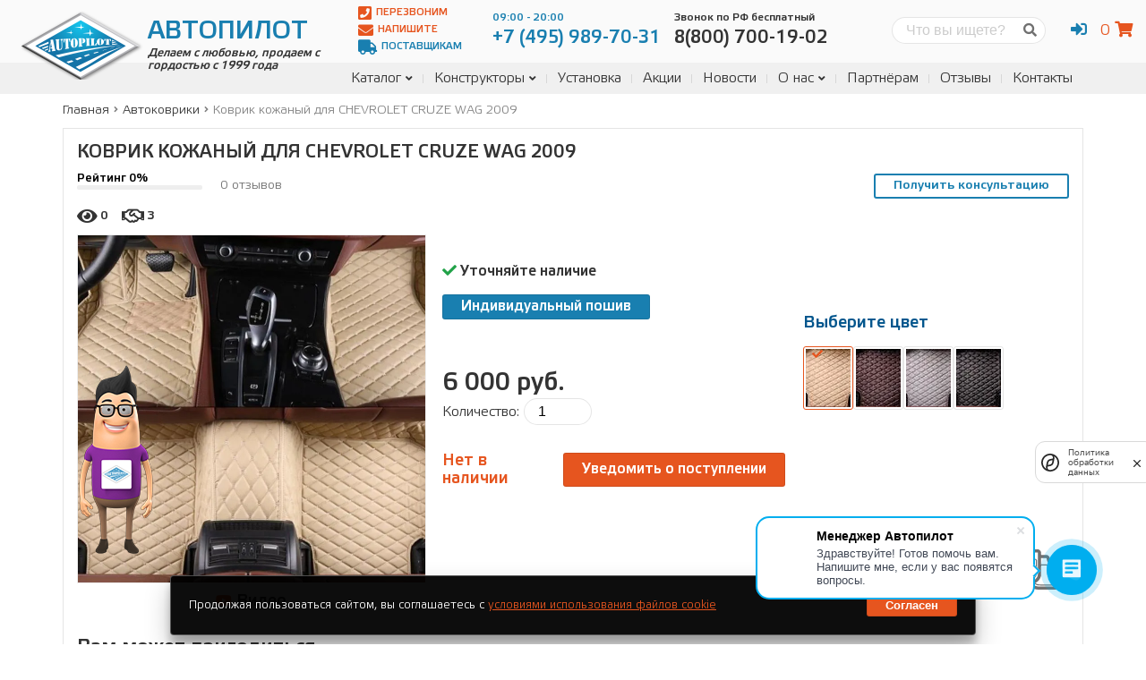

--- FILE ---
content_type: text/html; charset=utf-8
request_url: https://avtopilot1.ru/product/kovrik-kozhanyj-dlya-chevrolet-cruze-wag-2009/
body_size: 18592
content:
<!DOCTYPE html>


<html lang="ru">
    <head>
        <meta charset="utf-8">
        <title>
            
Купить оригинальные кожаные коврики в салон автомобиля в интернет-магазине авточехлов Автопилот выгодно
            
                | Автопилот
            
        </title>
        <meta name="description"
              content="Магазин чехлов для авто Автопилот предлагает вам купить оригинальные кожаные коврики в автомобиль в официальном магазине фабрики с гарантией от производителя и доставкой по России">
        <meta name="keywords" content="оригинальные кожаные коврики в автомобиль купить">
        <meta http-equiv="X-UA-Compatible" content="IE=edge">
        <meta name="viewport"
              content="width=device-width, initial-scale=1, maximum-scale=1">
        <link rel="canonical" href="https://avtopilot1.ru/product/kovrik-kozhanyj-dlya-chevrolet-cruze-wag-2009/">
        <link type="text/css" href="/static/main.f5d733688dc4b3a299c0.css" rel="stylesheet" />
        
	<link type="text/css" href="/static/product_detail.f5d733688dc4b3a299c0.css" rel="stylesheet" />
<script type="text/javascript" src="/static/product_detail.f5d733688dc4b3a299c0.js" ></script>

        <!-- Template Basic Images Start -->
        <meta property="og:image" content="">
        <link rel="icon" href="/static/img/favicon.ico">
        <link rel="apple-touch-icon"
              sizes="180x180"
              href="/static/img/apple-touch-icon-180x180.png">
        <!-- Template Basic Images End -->
        <!-- Custom Browsers Color Start -->
        <meta name="theme-color" content="#187fb0">
        <!-- Custom Browsers Color End -->
        <meta name="yandex-verification" content="78b78cf31df92f60" />
        <meta name="google-site-verification"
              content="vc-W5wWJPxjbkRflEdWl7byI2FOu-kzq9c1LfVfKKfA"/>
        <!-- Yandex.Metrika counter -->
        <script type="text/javascript">
		var fired = false;
		window.addEventListener('scroll', function() {
			if (fired === false) {
				fired = true;
				(function (m, e, t, r, i, k, a) {
					m[i] = m[i] || function () {
						(m[i].a = m[i].a || []).push(arguments)
					}
					m[i].l = 1 * new Date()
					k = e.createElement(t), a = e.getElementsByTagName(t)[0], k.async = 1, k.src = r, a.parentNode.insertBefore(k, a)
				})(window, document, "script", "https://mc.yandex.ru/metrika/tag.js", "ym")
				ym(52809655, "init", {
						clickmap: true,
						trackLinks: true,
						accurateTrackBounce: true,
						webvisor: true,
						trackHash: true,
						ecommerce: "dataLayer"
				})
			}
		})
	
        </script>
        <!-- /Yandex.Metrika counter -->
        <script src="https://smartcaptcha.yandexcloud.net/captcha.js?render=onload&onload=onloadFunction" defer></script>
        
<script type="application/ld+json">
{
  "@context": "https://schema.org",
  "@type": "Product",
  "name": "Коврик кожаный для CHEVROLET CRUZE WAG 2009",
   
    "image": "/media/kovrik-kozhanyy-dlya-avto-korichnevyy-800_hrfIgcX.webp",
  
  "description": "Магазин чехлов для авто Автопилот предлагает вам купить оригинальные кожаные коврики в автомобиль в официальном магазине фабрики с гарантией от производителя и доставкой по России",
  "offers": {
    "@type": "Offer",
    "url": "https://avtopilot1.ru/product/kovrik-kozhanyj-dlya-chevrolet-cruze-wag-2009/",
    "priceCurrency": "RUB",
    "price": "6000",
    
      "itemCondition": "https://schema.org/NewCondition",
      "availability": "https://schema.org/OutOfStock"
    
  }
}
</script>

    </head>
    <body class="accessory-detail">
        <noscript>
            <div>
                <img src="https://mc.yandex.ru/watch/52809655"
                     style="position:absolute;
                            left:-9999px;"
                     alt=""/>
            </div>
        </noscript>
        <div class="main-page">
            <header class="main-header">

    <div class="top-line">
        <div class="container">

            <a href="/" class="brand">
    <img src="/static/img/avtopilot.png" alt="Avtopilot" class="logo">
    <h2 class="title">Автопилот</h2>
    <p class="bottom">Делаем с любовью, продаем с гордостью с 1999 года</p>
</a>


            <div class="header-content">

                <div class="btns">
                    <a href="#" data-form="#call-back" onclick="ym(52809655,'reachGoal','lead-header-call-back');return true"><i class="fas fa-phone-square"></i> Перезвоним</a>
                    <a href="#" data-form="#text-us" onclick="ym(52809655,'reachGoal','lead-header-write');return true"><i class="fas fa-envelope"></i> Напишите</a>
                    <a href="/page/info/postavshikam/"><i class="fas fa-truck"></i> Поставщикам</a>
                </div>

                <div class="phones">
                    <div class="phone">
                        <a href="tel:+7 (495) 989-70-31"><span>09:00 - 20:00</span><p>+7 (495) 989-70-31</p></a>
                    </div>
                    <div class="phone free">
                        <a href="tel:8(800) 700-19-02"><span>Звонок по РФ бесплатный</span><p>8(800) 700-19-02</p></a>
                    </div>
                </div>

                <div class="search-form">
                    <form action="/search/" method="post"><input type="hidden" name="csrfmiddlewaretoken" value="giYOhvEPZZPuLndPQx0mIGITGkxnH62vGTVQTHJr5ncz8veb1tSqlAnzoGKnvxqp">
                        <label for="search" class="screen-reader-text">Поиск</label>
                        <input type="search" id="search" name="q" placeholder="Что вы ищете?" required>
                        <button><i class="fas fa-search"></i></button>
                    </form>
                </div>

                <div class="user-panel">
                    <ul class="account-links">
                        
                            <li><a href="#" onclick="return false" class="account-link"><i class="fas fa-sign-in-alt"></i></a>
                                <ul>
                                    <li><a href="/account/login/"><i class="fas fa-user"></i> Вход</a></li>
                                    <li><a href="/account/registration/"><i class="fas fa-sign-in-alt"></i> Регистрация</a></li>
                                </ul>
                            </li>
                        
                    </ul>
                    <div id="mini-cart"></div>
                </div>

            </div>

        </div>
    </div>

    <nav class="main-navigation">
        <div class="container">
            <div class="sidebar-toggle-btn hidden"><i
                class="fas fa-align-right"
                data-toggle-selector=".sidebar"
                data-alt-class="fa-times"
            ></i></div>
            <div class="menu-toggle-btn"><i
                class="fas fa-bars"
                data-alt-class="fa-times"
            ></i></div>
            <div class="search-toggle-btn"><i
                class="fas fa-search"
                data-toggle-selector=".search-form"
                data-alt-class="fa-times"
            ></i></div>
            
							<div id="main-menu">
                
                    
<ul>
    
        <li class="">
            <a href="/cases/">Каталог</a>
            
                <ul>
                    
        <li class="">
            <a href="/cases/">Авточехлы</a>
            
        </li>
    
        <li class="">
            <a href="/mates/">Коврики</a>
            
        </li>
    
        <li class="">
            <a href="/capes/">Накидки</a>
            
        </li>
    
        <li class="">
            <a href="/accessories/">Аксессуары</a>
            
        </li>
    
                </ul>
            
        </li>
    
        <li class="">
            <a href="/builder/case/">Конструкторы</a>
            
                <ul>
                    
        <li class="">
            <a href="/builder/case/">Конструктор чехлов</a>
            
        </li>
    
        <li class="">
            <a href="/builder/mate/">Конструктор EVA Ковриков</a>
            
        </li>
    
        <li class="">
            <a href="/builder/new-mate/">Конструктор кожаных ковриков</a>
            
        </li>
    
                </ul>
            
        </li>
    
        <li class="">
            <a href="/page/info/ustanovka-chehlov-avtopilot/">Установка</a>
            
        </li>
    
        <li class="">
            <a href="/page/info/offers/">Акции</a>
            
        </li>
    
        <li class="">
            <a href="/blog/cat/novosti-kompanii/">Новости</a>
            
        </li>
    
        <li class="">
            <a href="/page/about/company/">О нас</a>
            
                <ul>
                    
        <li class="">
            <a href="/page/info/obrashenie-direktora/">Обращение директора</a>
            
        </li>
    
        <li class="">
            <a href="/blog/cat/nashi-raboty/">Наши работы</a>
            
        </li>
    
        <li class="">
            <a href="/page/team/">Наша команда</a>
            
        </li>
    
        <li class="">
            <a href="/blog/">Блог</a>
            
        </li>
    
        <li class="">
            <a href="/vacations/">Вакансии</a>
            
        </li>
    
                </ul>
            
        </li>
    
        <li class="">
            <a href="/page/info/partner/">Партнёрам</a>
            
        </li>
    
        <li class="">
            <a href="/page/reviews/">Отзывы</a>
            
        </li>
    
        <li class="">
            <a href="/page/contacts/">Контакты</a>
            
        </li>
    
</ul>
                
							</div>
            
        </div>
    </nav>

</header>

            <div class="page-content">
                

    <div class="container">

        

<nav aria-label="breadcrumbs">
    <ol class="breadcrumbs" itemscope itemtype="http://schema.org/BreadcrumbList">
        
            
                <li class="breadcrumbs-item" itemprop="itemListElement" itemscope itemtype="http://schema.org/ListItem">
                    <a itemprop="item" href="/">
                        <span itemprop="name">Главная</span>
                    </a>
                    <meta itemprop="position" content="1" />
                </li>
                <li class="divider"><i class="fas fa-angle-right"></i></li>
            
        
            
                <li class="breadcrumbs-item" itemprop="itemListElement" itemscope itemtype="http://schema.org/ListItem">
                    <a itemprop="item" href="/mates/">
                        <span itemprop="name">Автоковрики</span>
                    </a>
                    <meta itemprop="position" content="2" />
                </li>
                <li class="divider"><i class="fas fa-angle-right"></i></li>
            
        
            
                <li class="breadcrumbs-item active" itemprop="itemListElement" itemscope itemtype="http://schema.org/ListItem">
                    <a itemprop="item" href="/product/kovrik-kozhanyj-dlya-chevrolet-cruze-wag-2009/">
                        <span itemprop="name">Коврик кожаный для CHEVROLET CRUZE WAG 2009</span>
                    </a>
                    <meta itemprop="position" content="3" />
                </li>
            
        
    </ol>
</nav>



        <main class="main-content product-detail">
            <section class="content">
                <div class="sticky">

                <h1 class="product-title">Коврик кожаный для CHEVROLET CRUZE WAG 2009</h1>

                <div class="top-info">

                    <div class="rating">
                        <span>Рейтинг 0%</span>
                        <div class="back">
                            <div class="fill" style="width: 0%; background-color: hsl(0, 90%, 40%)"></div>
                        </div>
                    </div>

                     <div class="count-reviews">0 отзывов</div>

                    <a href="#" class="btn btn-blue btn-outline" style="margin-left: auto">Получить консультацию</a>

                    <div class="counts">
                        <div class="count-views">
                            <i class="fas fa-eye"></i>
                            <span>0</span>
                        </div>
                        <div class="count-bought">
                            <i class="far fa-handshake"></i>
                            <span>3</span>
                        </div>
                    </div>

                </div>

                <form action="/order/add_to_cart/" data-weight="None" data-action_to_remove="/order/remove_from_cart/" class="product-form" method="post"><input type="hidden" name="csrfmiddlewaretoken" value="giYOhvEPZZPuLndPQx0mIGITGkxnH62vGTVQTHJr5ncz8veb1tSqlAnzoGKnvxqp">
                    <input type="hidden" name="product_id" value="774">
                    <input type="hidden" name="url" value="/product/kovrik-kozhanyj-dlya-chevrolet-cruze-wag-2009/">
                    <input type="hidden" name="title" value="Коврик кожаный для CHEVROLET CRUZE WAG 2009">
                    <input type="hidden" name="price-per-item" value="6000">

                    <div class="block block-action">
                        <div class="info">
                            <div class="stock"><i class="fas fa-check"></i> Уточняйте наличие</div>
                            
                                <p><a href="/builder/new-mate/" class="btn btn-blue" style="color:white">Индивидуальный пошив</a></p>
                            
                            
                        </div>
                        <div class="quantity">
                            <div class="total"><span>0 руб.</span></div>
                            <div class="count">
                                <label for="product-count">Количество:</label>
                                <input type="number" name="product-count" id="product-count" min="1" max="10" value="1">
                            </div>
                        </div>
												<div class="buttons">
													
														<span class="no-in-stock">Нет в наличии</span>
														<a href="#" class="btn btn-orange stock-notify" data-form="#stock-notify">Уведомить о поступлении</a>
													
												</div>
                    </div>

                    <div class="block block-media">
                        <div class="preview">
                            <a href="/static/img/386x386.png" data-fancybox="gallery" data-caption="Коврик кожаный для CHEVROLET CRUZE WAG 2009">
                                <img src="/static/img/386x386.png" alt="Коврик кожаный для CHEVROLET CRUZE WAG 2009" title="Коврик кожаный для CHEVROLET CRUZE WAG 2009">
                            </a>
                        </div>
                        <div class="links-popup">
                            
                                
                            
                            
                                <a href="https://www.youtube.com/embed/eElJbe6evVc" data-fancybox class="link"><i class="fab fa-youtube"></i> Видео</a>
                            
                        </div>

                    </div>

                    <div class="block-center">
                        <div class="block block-color">
                        
                            <h3 class="block-title">Выберите цвет</h3>
                            <div class="tab-content">
                                <div class="colors">
                                    
                                        
                                            <input type="radio" id="color-id-2675"
                                                   class="product-color"
                                                   data-filter="material-id-"
                                                   name="props[color]"
                                                   value="Бежевый"
                                                   data-image="/media/kovrik-kozhanyy-dlya-avto-bezhevyy_HTN6n2A.jpg.768x768_q75_crop_upscale.webp">
                                            <label for="color-id-2675" data-filter="material-id-">
                                                <img src="/media/kovrik-kozhanyy-dlya-avto-bezhevyy-50-65_o30Ns4r.jpg.50x65_q75_crop_upscale.webp" alt="Бежевый" title="Бежевый">
                                            </label>
                                        
                                    
                                        
                                            <input type="radio" id="color-id-2676"
                                                   class="product-color"
                                                   data-filter="material-id-"
                                                   name="props[color]"
                                                   value="Коричневый"
                                                   data-image="/media/kovrik-kozhanyy-dlya-avto-korichnevyy_ONIfRA3.jpg.768x768_q75_crop_upscale.webp">
                                            <label for="color-id-2676" data-filter="material-id-">
                                                <img src="/media/kovrik-kozhanyy-dlya-avto-korichnevyy-50-65_kxKjPZS.jpg.50x65_q75_crop_upscale.webp" alt="Коричневый" title="Коричневый">
                                            </label>
                                        
                                    
                                        
                                            <input type="radio" id="color-id-2677"
                                                   class="product-color"
                                                   data-filter="material-id-"
                                                   name="props[color]"
                                                   value="Серый"
                                                   data-image="/media/kovrik-kozhanyy-dlya-avto-seryy_cEtFP0K.jpg.768x768_q75_crop_upscale.webp">
                                            <label for="color-id-2677" data-filter="material-id-">
                                                <img src="/media/kovrik-kozhanyy-dlya-avto-seryy-50-65_oREpc53.jpg.50x65_q75_crop_upscale.webp" alt="Серый" title="Серый">
                                            </label>
                                        
                                    
                                        
                                            <input type="radio" id="color-id-2678"
                                                   class="product-color"
                                                   data-filter="material-id-"
                                                   name="props[color]"
                                                   value="Черный"
                                                   data-image="/media/kovrik-kozhanyy-dlya-avto-chernyy_1iDCp0j.jpg.768x768_q75_crop_upscale.webp">
                                            <label for="color-id-2678" data-filter="material-id-">
                                                <img src="/media/kovrik-kozhanyy-dlya-avto-chernyy-50-65_NTzOcZv.jpg.50x65_q75_crop_upscale.webp" alt="Черный" title="Черный">
                                            </label>
                                        
                                    
                                </div>
                            </div>
                        
                    </div>

                    
                        <div class="block block-size screen-reader-text">
                    
                            <h3 class="block-title">Выберите размер</h3>
                            <div class="colors">
                                
                                    <label for="accessory-size" class="screen-reader-text">Размер</label>
                                    <select name="size" id="accessory-size" class="accessory-size">
                                        
                                            <option
                                                value="Стандартный"
                                                data-stock="False"
                                                data-price="6000">Стандартный</option>
                                        
                                    </select>
                                
                            </div>
                        </div>
                    </div>

                    <div class="more">
                            <div class="title">Также для этой модели:</div>
                            <a href="/accessories/" data-title="Аксессуары">
                                <svg xmlns="http://www.w3.org/2000/svg" viewBox="0 0 87.198 87.199"><path d="M43.6,0A43.6,43.6,0,1,0,87.2,43.6,43.6,43.6,0,0,0,43.6,0Zm0,79.683A36.083,36.083,0,1,1,79.683,43.6,36.083,36.083,0,0,1,43.6,79.683Z"/><g transform="translate(32.581 54.602)"><path d="M62.552,104.76l.026.292-.068-.281Z" transform="translate(-62.51 -104.76)"/><path d="M75.464,123.708a34.4,34.4,0,0,0,8.907-1.178L80.1,139.548H71.237L67,122.619A33.274,33.274,0,0,0,75.464,123.708Z" transform="translate(-64.66 -113.268)"/><path d="M104.727,104.77l-.057.214.021-.224Z" transform="translate(-82.696 -104.76)"/><path d="M68.921,146.05s.261,3.5-3.033,2.517.756,2.606,2.382,2.689,4.138.787,4.17,0a25.331,25.331,0,0,0-1.131-4.133Z" transform="translate(-63.526 -124.529)"/><path d="M91.187,146.05s-.255,3.5,3.033,2.517-.756,2.606-2.382,2.689-4.133.787-4.17,0a24.811,24.811,0,0,1,1.131-4.133Z" transform="translate(-74.556 -124.529)"/></g><g transform="translate(4.999 34.27)"><path d="M27,71.207a9.043,9.043,0,0,1-.208-4.295l-9.642,1.965a.408.408,0,0,0-.073,0c-3.575.724-3.768-3.127-3.768-3.127H11.993a26.3,26.3,0,0,0-2.085,3.57,1.813,1.813,0,0,0,.975,2.127L10.7,75.272c-.407,0-.678.094-.761.344a13.254,13.254,0,0,0-.25,4.634c.208,1.042.641,3.331.855,3.331s2.533-.229,2.533-.229.261-2.5,3.648-2.5h0a5.311,5.311,0,0,1,1.616.224l12.874,4.1Zm-7.036,3.8-3-.365v-.881l3-.365Zm1.611,3H20.7l-.365-3h1.611ZM20.333,73.4l.365-3h.881l.365,3ZM25.3,74.642l-3,.365V73.4l3,.365Z" transform="translate(-9.591 -65.75)"/><path d="M137.456,75.706c-.068-.25-.349-.344-.751-.344l-.182-3.826a1.845,1.845,0,0,0,.98-2.127,27.258,27.258,0,0,0-2.085-3.57H134.1s-.193,3.831-3.763,3.127h-.078l-9.658-2a8.782,8.782,0,0,1-.2,4.295L116.18,85.281l12.884-4.1a5.285,5.285,0,0,1,1.616-.224h0c3.383,0,3.648,2.5,3.648,2.5s2.325.229,2.544.229.636-2.309.85-3.331A13.031,13.031,0,0,0,137.456,75.706Zm-12.509,3.341H122.7v-2.3h2.252Zm0-4.785H122.7V71.943h2.252Zm3.977,4.806h-2.252V76.744h2.252Zm0-4.806h-2.252V71.943h2.252Z" transform="translate(-60.625 -65.793)"/></g><g transform="translate(23.877 27.319)"><path d="M82.006,75.626H69.663a2.7,2.7,0,0,0-2.147.881.839.839,0,0,0-.151.782l2.319,7.1a2.391,2.391,0,0,0,2.3,1.162h7.683a2.413,2.413,0,0,0,2.293-1.162l2.319-7.1a.823.823,0,0,0-.146-.782,2.705,2.705,0,0,0-2.127-.881Z" transform="translate(-56.112 -63.526)"/><path d="M83.311,57.479h0c-17.778-11.128-35.01-.521-35.562,0h0a6.864,6.864,0,0,0-1.631,6.812l5.525,18.352a6.182,6.182,0,0,0,2.882,3.68h0a5.384,5.384,0,0,0,1.345.521,31.643,31.643,0,0,0,18.837.083,5.171,5.171,0,0,0,1.835-.6h0a6.171,6.171,0,0,0,2.888-3.68l5.514-18.357A6.854,6.854,0,0,0,83.311,57.479ZM75.654,66.72l-2.319,7.1a4.021,4.021,0,0,1-3.972,2.356H61.681a4.018,4.018,0,0,1-3.951-2.366L55.411,66.72a2.559,2.559,0,0,1,.391-2.345,4.409,4.409,0,0,1,3.56-1.6H71.7a4.4,4.4,0,0,1,3.555,1.6,2.559,2.559,0,0,1,.4,2.345Z" transform="translate(-45.81 -52.415)"/></g></svg>
                            </a>
                            <a href="/capes/" data-title="Накидки">
                                <svg xmlns="http://www.w3.org/2000/svg" viewBox="0 0 59.836 87.977"><path d="M23.461,87.463c-2.124-.68-2.875-1.174-6.138-4.041A41.85,41.85,0,0,0,8.37,77.068C5.057,75.46,4,74.106,4,71.481a5.163,5.163,0,0,1,2.88-4.308c1.355-.794,1.411-.8,3.727-.446,2.114.324,3.146.269,10.225-.54C34.763,64.6,37.678,64.278,38.136,64.3c.247.013,2.2.37,4.342.794s5.686.971,7.877,1.216c5.609.628,7.37,1.492,8.944,4.39.428.788.542,1.666.537,4.144-.006,2.761-.1,3.345-.788,4.791a8.56,8.56,0,0,1-3.479,4.009c-1.018.526-2.135.711-11.145,1.841-3.376.423-8.139,1.167-10.584,1.652-5.061,1-7.967,1.095-10.38.323ZM9.648,64.2a12.639,12.639,0,0,1-7.4-7.115C.748,53.077,0,45.465,0,34.119c0-9.238.375-13.743,1.254-14.973,1.5-2.1,4.343-2.407,21.16-2.313,15.949.089,15.21-.242,17.537,7.853,3.867,13.453,5.857,28.151,4.384,32.385-1.13,3.248-3.587,4.829-8.119,5.223-1.661.145-6.727.729-11.256,1.3-8.867,1.116-13.107,1.283-15.312.6ZM6.012,14.13a7.005,7.005,0,0,1-.987-1.946c-.636-1.867-.218-4.865,1.02-7.318C7.595,1.8,9.231.894,14.328.3a23.052,23.052,0,0,1,8.178.12c5.062,1.065,8.433,4.74,8.439,9.2,0,2.121-.236,2.991-1.107,4.029-.526.627-.782.645-11.923.849-10.985.2-11.4.188-11.9-.366Z"/></svg>
                            </a>
                            <a href="/mates/" data-title="Коврики">
                                <svg xmlns="http://www.w3.org/2000/svg" viewBox="0 0 110.519 87.508"><path d="M59.321,87.154a22.434,22.434,0,0,1-8.379-3.328,26.289,26.289,0,0,1-6.672-6.8l-1-1.691-17.841-.066L7.584,75.2,6,74.452A10.739,10.739,0,0,1,.974,69.523,7.338,7.338,0,0,1,.02,65.875C-.158,62.45.908,30.606,1.257,28.9c.854-4.181,2.385-5.832,8.769-9.451,5.537-3.139,7.56-4.45,9.245-5.99a7.911,7.911,0,0,0,2.721-5.126,10.33,10.33,0,0,1,1.252-4.64A9.73,9.73,0,0,1,26.872.511C27.966,0,27.967,0,45.771,0h17.8L64.9.652a8.59,8.59,0,0,1,3.919,3.917c.535,1.139.615,1.648.689,4.379l.084,3.091,6.478.072c6.038.067,6.552.106,7.561.573a9.784,9.784,0,0,1,3.639,3.188,10.33,10.33,0,0,1,1.252,4.64,7.911,7.911,0,0,0,2.721,5.126c1.685,1.54,3.708,2.851,9.245,5.99,6.38,3.618,7.911,5.258,8.753,9.376.362,1.77,1.442,33.817,1.252,37.145a10.224,10.224,0,0,1-7.528,9.026c-1.713.456-41.123.438-43.647-.02Zm42.827-7.1c1.657-1.031,1.623-.516,1.133-16.94-.629-21.1-.593-20.408-1.116-21.578a4.793,4.793,0,0,0-.9-1.384c-.244-.205-2.447-1.511-4.9-2.9-5.629-3.2-8.219-4.965-10.309-7.033A13.923,13.923,0,0,1,81.6,21.252c-.242-2.47-.03-2.393-6.6-2.393H69.549V32.681H76.1c8.345,0,8.9.11,12.236,2.427.814.566,3.325,2.057,5.58,3.313,4.583,2.555,5.178,3.016,6.022,4.67.824,1.616.949,3.362,1.36,19.091l.352,13.453-.5,1.036c-1,2.06.354,1.925-19.365,1.926-19.231,0-19.43-.012-22.656-1.479a20.165,20.165,0,0,1-3.138-1.875l-1.5-1.129-1.661.446-1.661.446,1.284,1.233a15.726,15.726,0,0,0,8.972,4.213c.925.109,10.274.185,20.776.168l19.093-.031Zm-3.076-4.28c.186-.347.154-4.2-.115-14.115-.428-15.756-.457-16.2-1.137-17.546-.575-1.139-.855-1.334-6.367-4.443-2.062-1.163-4.284-2.516-4.938-3.007-2.086-1.567-2.554-1.643-10.165-1.643H69.582L69.5,46.093,69.41,57.163l-.635,2.059A22.238,22.238,0,0,1,58,72.522l-1.121.613.887.612a18.008,18.008,0,0,0,4.869,2.183c.865.211,5.75.291,18.675.306,17.387.02,17.505.017,17.759-.458ZM51.151,67.964a15.663,15.663,0,0,0,9.951-8c1.479-3,1.42-1.817,1.42-28.511V7.134l-.6-.228c-.369-.14-6.642-.228-16.23-.228-13.341,0-15.7.05-16.118.343-.387.271-.525.7-.656,2.05a13.924,13.924,0,0,1-4.462,8.969c-2.09,2.068-4.68,3.835-10.309,7.033-2.448,1.391-4.651,2.7-4.9,2.9a4.931,4.931,0,0,0-.91,1.415c-.434.971-.5,2.234-1,18.513-.292,9.609-.48,17.742-.417,18.073a3.461,3.461,0,0,0,.622,1.233c1.075,1.34.592,1.313,22.294,1.24,18.3-.062,20.027-.1,21.31-.484Zm-40.6-2.023a3.537,3.537,0,0,1-1.23-1.5c-.444-1-.446-1.286-.1-14.46.411-15.752.533-17.452,1.369-19.1.8-1.581,1.321-1.98,6.057-4.651,2.23-1.257,4.72-2.747,5.535-3.309a11.079,11.079,0,0,1,4.446-2.159c.844-.179,6.005-.263,16.118-.263,16.3,0,15.575-.061,16.81,1.408a5.128,5.128,0,0,1,.858,1.651c.169.627.227,5.754.179,15.744-.07,14.575-.08,14.839-.589,16.338a16.077,16.077,0,0,1-9.023,9.53c-2.991,1.215-3.547,1.246-22.276,1.245-17.027,0-17.39-.01-18.151-.475Zm38.819-2.616c4.382-1.6,7.845-5.343,8.684-9.385.174-.84.236-5.874.193-15.675-.061-13.886-.081-14.457-.516-14.937l-.452-.5-15.361.065-15.361.065-1.049.559a15.032,15.032,0,0,0-1.874,1.213c-.454.359-2.931,1.851-5.506,3.314-5.12,2.91-5.548,3.3-5.944,5.412-.37,1.97-1.043,29.574-.736,30.149.257.48.306.481,18.226.416l17.968-.065Z"/></svg>
                            </a>
                        </div>

                </form>

                <div class="additional-products">
                    <strong class="additional-title">Вам может пригодиться</strong>
                    <div class="owl-carousel carousel">
                        
                            
                                
                                    <div class="additional-product">
                                        <form action="/order/add_to_cart/" data-weight="None" data-action_to_remove="/order/remove_from_cart/" class="product-form" method="post"><input type="hidden" name="csrfmiddlewaretoken" value="giYOhvEPZZPuLndPQx0mIGITGkxnH62vGTVQTHJr5ncz8veb1tSqlAnzoGKnvxqp">
                                            <input type="hidden" name="product_id" value="762">
                                            <input type="hidden" name="url" value="/product/kovrik-dlya-chevrolet-cruze-wag-2009-kozha-rezina/">
                                            <input type="hidden" name="product-count" value="1">
                                            <input type="hidden" name="title" value="Коврик для CHEVROLET CRUZE WAG 2009 (кожа + резина)">
                                            
                                                
                                                    
                                                        <input type="checkbox" class="product-color" style="display: none" value="Бежевый" checked>
                                                    
                                                
                                                    
                                                
                                                    
                                                
                                                    
                                                
                                            
                                            
                                                <select name="size" class="accessory-size" style="display: none">
                                                    <option value="Стандартный" data-stock="False" data-price="6500">Стандартный</option>
                                                </select>
                                            
                                            <div class="total" style="display:none"><span data-price="6500"></span></div>
                                            <a class="preview" href="/product/kovrik-dlya-chevrolet-cruze-wag-2009-kozha-rezina/">
                                                <div class="video-responsive block-media">
                                                    <div class="image image-bg" style="background-image:url(/media/kovrik-avtomobilnyy-kozha-rezina-chernyy-800_zSANeqI.jpg.800x450_q75_crop_upscale.webp);"></div>
                                                    <img src="/media/kovrik-avtomobilnyy-kozha-rezina-chernyy-800_zSANeqI.jpg.800x450_q75_crop_upscale.webp" alt="Коврик для CHEVROLET CRUZE WAG 2009 (кожа + резина)" title="Коврик для CHEVROLET CRUZE WAG 2009 (кожа + резина)" class="screen-reader-text">
                                                </div>
                                            </a>
                                            <div class="content">
                                                <h2 class="product-title">
                                                    <a href="/product/kovrik-dlya-chevrolet-cruze-wag-2009-kozha-rezina/">Коврик для CHEVROLET CRUZE WAG 2009 (кожа + резина)</a>
                                                </h2>
                                                <div class="additional-product-price">Цена: 6500руб.</div>
                                                <button type="submit" class="btn btn-accent additional-add-to-cart">В корзину <i class="fas fa-cart-plus"></i></button>
                                            </div>
                                        </form>
                                    </div>
                                
                            
                                
                                    <div class="additional-product">
                                        <form action="/order/add_to_cart/" data-weight="None" data-action_to_remove="/order/remove_from_cart/" class="product-form" method="post"><input type="hidden" name="csrfmiddlewaretoken" value="giYOhvEPZZPuLndPQx0mIGITGkxnH62vGTVQTHJr5ncz8veb1tSqlAnzoGKnvxqp">
                                            <input type="hidden" name="product_id" value="323">
                                            <input type="hidden" name="url" value="/product/kovrik-tekstilnyj-3d-dlya-chevrolet-cruze/">
                                            <input type="hidden" name="product-count" value="1">
                                            <input type="hidden" name="title" value="Коврик текстильный 3D для CHEVROLET CRUZE">
                                            
                                                
                                                    
                                                        <input type="checkbox" class="product-color" style="display: none" value="Чёрный" checked>
                                                    
                                                
                                                    
                                                
                                            
                                            
                                                <select name="size" class="accessory-size" style="display: none">
                                                    <option value="1" data-stock="False" data-price="2800">1</option>
                                                </select>
                                            
                                            <div class="total" style="display:none"><span data-price="2800"></span></div>
                                            <a class="preview" href="/product/kovrik-tekstilnyj-3d-dlya-chevrolet-cruze/">
                                                <div class="video-responsive block-media">
                                                    <div class="image image-bg" style="background-image:url(/media/kovriki-3d-v-salon-avtomobilya-tekstilnye-chernyy-02_Tt17QOJ.jpg.800x450_q75_crop_upscale.webp);"></div>
                                                    <img src="/media/kovriki-3d-v-salon-avtomobilya-tekstilnye-chernyy-02_Tt17QOJ.jpg.800x450_q75_crop_upscale.webp" alt="Коврик текстильный 3D для CHEVROLET CRUZE" title="Коврик текстильный 3D для CHEVROLET CRUZE" class="screen-reader-text">
                                                </div>
                                            </a>
                                            <div class="content">
                                                <h2 class="product-title">
                                                    <a href="/product/kovrik-tekstilnyj-3d-dlya-chevrolet-cruze/">Коврик текстильный 3D для CHEVROLET CRUZE</a>
                                                </h2>
                                                <div class="additional-product-price">Цена: 2800руб.</div>
                                                <button type="submit" class="btn btn-accent additional-add-to-cart">В корзину <i class="fas fa-cart-plus"></i></button>
                                            </div>
                                        </form>
                                    </div>
                                
                            
                                
                                    <div class="additional-product">
                                        <form action="/order/add_to_cart/" data-weight="None" data-action_to_remove="/order/remove_from_cart/" class="product-form" method="post"><input type="hidden" name="csrfmiddlewaretoken" value="giYOhvEPZZPuLndPQx0mIGITGkxnH62vGTVQTHJr5ncz8veb1tSqlAnzoGKnvxqp">
                                            <input type="hidden" name="product_id" value="761">
                                            <input type="hidden" name="url" value="/product/kovrik-dlya-chevrolet-cruze-hb-kozha-rezina/">
                                            <input type="hidden" name="product-count" value="1">
                                            <input type="hidden" name="title" value="Коврик для CHEVROLET CRUZE HB (кожа + резина)">
                                            
                                                
                                                    
                                                        <input type="checkbox" class="product-color" style="display: none" value="Бежевый" checked>
                                                    
                                                
                                                    
                                                
                                                    
                                                
                                                    
                                                
                                            
                                            
                                                <select name="size" class="accessory-size" style="display: none">
                                                    <option value="Стандартный" data-stock="False" data-price="6500">Стандартный</option>
                                                </select>
                                            
                                            <div class="total" style="display:none"><span data-price="6500"></span></div>
                                            <a class="preview" href="/product/kovrik-dlya-chevrolet-cruze-hb-kozha-rezina/">
                                                <div class="video-responsive block-media">
                                                    <div class="image image-bg" style="background-image:url(/media/kovrik-avtomobilnyy-kozha-rezina-bezhevyy-800_vNKT7TG.jpg.800x450_q75_crop_upscale.webp);"></div>
                                                    <img src="/media/kovrik-avtomobilnyy-kozha-rezina-bezhevyy-800_vNKT7TG.jpg.800x450_q75_crop_upscale.webp" alt="Коврик для CHEVROLET CRUZE HB (кожа + резина)" title="Коврик для CHEVROLET CRUZE HB (кожа + резина)" class="screen-reader-text">
                                                </div>
                                            </a>
                                            <div class="content">
                                                <h2 class="product-title">
                                                    <a href="/product/kovrik-dlya-chevrolet-cruze-hb-kozha-rezina/">Коврик для CHEVROLET CRUZE HB (кожа + резина)</a>
                                                </h2>
                                                <div class="additional-product-price">Цена: 6500руб.</div>
                                                <button type="submit" class="btn btn-accent additional-add-to-cart">В корзину <i class="fas fa-cart-plus"></i></button>
                                            </div>
                                        </form>
                                    </div>
                                
                            
                                
                                    <div class="additional-product">
                                        <form action="/order/add_to_cart/" data-weight="None" data-action_to_remove="/order/remove_from_cart/" class="product-form" method="post"><input type="hidden" name="csrfmiddlewaretoken" value="giYOhvEPZZPuLndPQx0mIGITGkxnH62vGTVQTHJr5ncz8veb1tSqlAnzoGKnvxqp">
                                            <input type="hidden" name="product_id" value="726">
                                            <input type="hidden" name="url" value="/product/kovrik-dlya-chevrolet-cruze-hb-kozha-tekstil/">
                                            <input type="hidden" name="product-count" value="1">
                                            <input type="hidden" name="title" value="Коврик для CHEVROLET CRUZE HB (кожа + текстиль)">
                                            
                                                
                                                    
                                                        <input type="checkbox" class="product-color" style="display: none" value="Бежевый" checked>
                                                    
                                                
                                                    
                                                
                                                    
                                                
                                                    
                                                
                                            
                                            
                                                <select name="size" class="accessory-size" style="display: none">
                                                    <option value="Стандартный" data-stock="False" data-price="2500">Стандартный</option>
                                                </select>
                                            
                                            <div class="total" style="display:none"><span data-price="2500"></span></div>
                                            <a class="preview" href="/product/kovrik-dlya-chevrolet-cruze-hb-kozha-tekstil/">
                                                <div class="video-responsive block-media">
                                                    <div class="image image-bg" style="background-image:url(/media/kovrik-avtomobilnyy-kozha-tekstil-seryy-800.jpg.800x450_q75_crop_upscale.webp);"></div>
                                                    <img src="/media/kovrik-avtomobilnyy-kozha-tekstil-seryy-800.jpg.800x450_q75_crop_upscale.webp" alt="Коврик для CHEVROLET CRUZE HB (кожа + текстиль)" title="Коврик для CHEVROLET CRUZE HB (кожа + текстиль)" class="screen-reader-text">
                                                </div>
                                            </a>
                                            <div class="content">
                                                <h2 class="product-title">
                                                    <a href="/product/kovrik-dlya-chevrolet-cruze-hb-kozha-tekstil/">Коврик для CHEVROLET CRUZE HB (кожа + текстиль)</a>
                                                </h2>
                                                <div class="additional-product-price">Цена: 2500руб.</div>
                                                <button type="submit" class="btn btn-accent additional-add-to-cart">В корзину <i class="fas fa-cart-plus"></i></button>
                                            </div>
                                        </form>
                                    </div>
                                
                            
                                
                                    <div class="additional-product">
                                        <form action="/order/add_to_cart/" data-weight="None" data-action_to_remove="/order/remove_from_cart/" class="product-form" method="post"><input type="hidden" name="csrfmiddlewaretoken" value="giYOhvEPZZPuLndPQx0mIGITGkxnH62vGTVQTHJr5ncz8veb1tSqlAnzoGKnvxqp">
                                            <input type="hidden" name="product_id" value="327">
                                            <input type="hidden" name="url" value="/product/kovrik-tekstilnyj-3d-dlya-chevrolet-niva-2010/">
                                            <input type="hidden" name="product-count" value="1">
                                            <input type="hidden" name="title" value="Коврик текстильный 3D для CHEVROLET NIVA 2010+">
                                            
                                                
                                                    
                                                        <input type="checkbox" class="product-color" style="display: none" value="Чёрный" checked>
                                                    
                                                
                                                    
                                                
                                            
                                            
                                                <select name="size" class="accessory-size" style="display: none">
                                                    <option value="1" data-stock="False" data-price="2800">1</option>
                                                </select>
                                            
                                            <div class="total" style="display:none"><span data-price="2800"></span></div>
                                            <a class="preview" href="/product/kovrik-tekstilnyj-3d-dlya-chevrolet-niva-2010/">
                                                <div class="video-responsive block-media">
                                                    <div class="image image-bg" style="background-image:url(/media/kovriki-3d-v-salon-avtomobilya-tekstilnye-chernyy-02_V6MhpkH.jpg.800x450_q75_crop_upscale.webp);"></div>
                                                    <img src="/media/kovriki-3d-v-salon-avtomobilya-tekstilnye-chernyy-02_V6MhpkH.jpg.800x450_q75_crop_upscale.webp" alt="Коврик текстильный 3D для CHEVROLET NIVA 2010+" title="Коврик текстильный 3D для CHEVROLET NIVA 2010+" class="screen-reader-text">
                                                </div>
                                            </a>
                                            <div class="content">
                                                <h2 class="product-title">
                                                    <a href="/product/kovrik-tekstilnyj-3d-dlya-chevrolet-niva-2010/">Коврик текстильный 3D для CHEVROLET NIVA 2010+</a>
                                                </h2>
                                                <div class="additional-product-price">Цена: 2800руб.</div>
                                                <button type="submit" class="btn btn-accent additional-add-to-cart">В корзину <i class="fas fa-cart-plus"></i></button>
                                            </div>
                                        </form>
                                    </div>
                                
                            
                                
                                    <div class="additional-product">
                                        <form action="/order/add_to_cart/" data-weight="None" data-action_to_remove="/order/remove_from_cart/" class="product-form" method="post"><input type="hidden" name="csrfmiddlewaretoken" value="giYOhvEPZZPuLndPQx0mIGITGkxnH62vGTVQTHJr5ncz8veb1tSqlAnzoGKnvxqp">
                                            <input type="hidden" name="product_id" value="339">
                                            <input type="hidden" name="url" value="/product/kovrik-dlya-chevrolet-captiva-2006-kozha-tekstil/">
                                            <input type="hidden" name="product-count" value="1">
                                            <input type="hidden" name="title" value="Коврик для CHEVROLET CAPTIVA 2006 (кожа + текстиль)">
                                            
                                                
                                                    
                                                        <input type="checkbox" class="product-color" style="display: none" value="Бежевый" checked>
                                                    
                                                
                                                    
                                                
                                                    
                                                
                                                    
                                                
                                            
                                            
                                                <select name="size" class="accessory-size" style="display: none">
                                                    <option value="Стандартный" data-stock="False" data-price="2500">Стандартный</option>
                                                </select>
                                            
                                            <div class="total" style="display:none"><span data-price="2500"></span></div>
                                            <a class="preview" href="/product/kovrik-dlya-chevrolet-captiva-2006-kozha-tekstil/">
                                                <div class="video-responsive block-media">
                                                    <div class="image image-bg" style="background-image:url(/media/kovrik-avtomobilnyy-kozha-tekstil-korichnevyy-800_eJefM6G.jpg.800x450_q75_crop_upscale.webp);"></div>
                                                    <img src="/media/kovrik-avtomobilnyy-kozha-tekstil-korichnevyy-800_eJefM6G.jpg.800x450_q75_crop_upscale.webp" alt="Коврик для CHEVROLET CAPTIVA 2006 (кожа + текстиль)" title="Коврик для CHEVROLET CAPTIVA 2006 (кожа + текстиль)" class="screen-reader-text">
                                                </div>
                                            </a>
                                            <div class="content">
                                                <h2 class="product-title">
                                                    <a href="/product/kovrik-dlya-chevrolet-captiva-2006-kozha-tekstil/">Коврик для CHEVROLET CAPTIVA 2006 (кожа + текстиль)</a>
                                                </h2>
                                                <div class="additional-product-price">Цена: 2500руб.</div>
                                                <button type="submit" class="btn btn-accent additional-add-to-cart">В корзину <i class="fas fa-cart-plus"></i></button>
                                            </div>
                                        </form>
                                    </div>
                                
                            
                                
                                    <div class="additional-product">
                                        <form action="/order/add_to_cart/" data-weight="None" data-action_to_remove="/order/remove_from_cart/" class="product-form" method="post"><input type="hidden" name="csrfmiddlewaretoken" value="giYOhvEPZZPuLndPQx0mIGITGkxnH62vGTVQTHJr5ncz8veb1tSqlAnzoGKnvxqp">
                                            <input type="hidden" name="product_id" value="551">
                                            <input type="hidden" name="url" value="/product/kovrik-kozhanyj-dlya-chevrolet-captiva-2006/">
                                            <input type="hidden" name="product-count" value="1">
                                            <input type="hidden" name="title" value="Коврик кожаный для CHEVROLET CAPTIVA 2006">
                                            
                                                
                                                    
                                                        <input type="checkbox" class="product-color" style="display: none" value="Бежевый" checked>
                                                    
                                                
                                                    
                                                
                                                    
                                                
                                                    
                                                
                                            
                                            
                                                <select name="size" class="accessory-size" style="display: none">
                                                    <option value="Стандартный" data-stock="False" data-price="6000">Стандартный</option>
                                                </select>
                                            
                                            <div class="total" style="display:none"><span data-price="6000"></span></div>
                                            <a class="preview" href="/product/kovrik-kozhanyj-dlya-chevrolet-captiva-2006/">
                                                <div class="video-responsive block-media">
                                                    <div class="image image-bg" style="background-image:url(/media/kovrik-kozhanyy-dlya-avto-chernyy-800_eR7z31q.jpg.800x450_q75_crop_upscale.webp);"></div>
                                                    <img src="/media/kovrik-kozhanyy-dlya-avto-chernyy-800_eR7z31q.jpg.800x450_q75_crop_upscale.webp" alt="Коврик кожаный для CHEVROLET CAPTIVA 2006" title="Коврик кожаный для CHEVROLET CAPTIVA 2006" class="screen-reader-text">
                                                </div>
                                            </a>
                                            <div class="content">
                                                <h2 class="product-title">
                                                    <a href="/product/kovrik-kozhanyj-dlya-chevrolet-captiva-2006/">Коврик кожаный для CHEVROLET CAPTIVA 2006</a>
                                                </h2>
                                                <div class="additional-product-price">Цена: 6000руб.</div>
                                                <button type="submit" class="btn btn-accent additional-add-to-cart">В корзину <i class="fas fa-cart-plus"></i></button>
                                            </div>
                                        </form>
                                    </div>
                                
                            
                                
                                    <div class="additional-product">
                                        <form action="/order/add_to_cart/" data-weight="None" data-action_to_remove="/order/remove_from_cart/" class="product-form" method="post"><input type="hidden" name="csrfmiddlewaretoken" value="giYOhvEPZZPuLndPQx0mIGITGkxnH62vGTVQTHJr5ncz8veb1tSqlAnzoGKnvxqp">
                                            <input type="hidden" name="product_id" value="322">
                                            <input type="hidden" name="url" value="/product/kovrik-tekstilnyj-3d-dlya-chevrolet-aveo-2012/">
                                            <input type="hidden" name="product-count" value="1">
                                            <input type="hidden" name="title" value="Коврик текстильный 3D для CHEVROLET AVEO 2012+">
                                            
                                                
                                                    
                                                        <input type="checkbox" class="product-color" style="display: none" value="Чёрный" checked>
                                                    
                                                
                                                    
                                                
                                            
                                            
                                                <select name="size" class="accessory-size" style="display: none">
                                                    <option value="1" data-stock="False" data-price="500">1</option>
                                                </select>
                                            
                                            <div class="total" style="display:none"><span data-price="500"></span></div>
                                            <a class="preview" href="/product/kovrik-tekstilnyj-3d-dlya-chevrolet-aveo-2012/">
                                                <div class="video-responsive block-media">
                                                    <div class="image image-bg" style="background-image:url(/media/kovriki-3d-v-salon-avtomobilya-tekstilnye-temno-seryy-02_BoGD5Oh.jpg.800x450_q75_crop_upscale.webp);"></div>
                                                    <img src="/media/kovriki-3d-v-salon-avtomobilya-tekstilnye-temno-seryy-02_BoGD5Oh.jpg.800x450_q75_crop_upscale.webp" alt="Коврик текстильный 3D для CHEVROLET AVEO 2012+" title="Коврик текстильный 3D для CHEVROLET AVEO 2012+" class="screen-reader-text">
                                                </div>
                                            </a>
                                            <div class="content">
                                                <h2 class="product-title">
                                                    <a href="/product/kovrik-tekstilnyj-3d-dlya-chevrolet-aveo-2012/">Коврик текстильный 3D для CHEVROLET AVEO 2012+</a>
                                                </h2>
                                                <div class="additional-product-price">Цена: 500руб.</div>
                                                <button type="submit" class="btn btn-accent additional-add-to-cart">В корзину <i class="fas fa-cart-plus"></i></button>
                                            </div>
                                        </form>
                                    </div>
                                
                            
                                
                                    <div class="additional-product">
                                        <form action="/order/add_to_cart/" data-weight="None" data-action_to_remove="/order/remove_from_cart/" class="product-form" method="post"><input type="hidden" name="csrfmiddlewaretoken" value="giYOhvEPZZPuLndPQx0mIGITGkxnH62vGTVQTHJr5ncz8veb1tSqlAnzoGKnvxqp">
                                            <input type="hidden" name="product_id" value="326">
                                            <input type="hidden" name="url" value="/product/kovrik-tekstilnyj-3d-dlya-chevrolet-niva-2002-2009/">
                                            <input type="hidden" name="product-count" value="1">
                                            <input type="hidden" name="title" value="Коврик текстильный 3D для CHEVROLET NIVA 2002-2009">
                                            
                                                
                                                    
                                                        <input type="checkbox" class="product-color" style="display: none" value="Тёмно-серый" checked>
                                                    
                                                
                                                    
                                                
                                            
                                            
                                                <select name="size" class="accessory-size" style="display: none">
                                                    <option value="1" data-stock="False" data-price="2800">1</option>
                                                </select>
                                            
                                            <div class="total" style="display:none"><span data-price="2800"></span></div>
                                            <a class="preview" href="/product/kovrik-tekstilnyj-3d-dlya-chevrolet-niva-2002-2009/">
                                                <div class="video-responsive block-media">
                                                    <div class="image image-bg" style="background-image:url(/media/kovriki-3d-v-salon-avtomobilya-tekstilnye-temno-seryy-02_VzDnz7P.jpg.800x450_q75_crop_upscale.webp);"></div>
                                                    <img src="/media/kovriki-3d-v-salon-avtomobilya-tekstilnye-temno-seryy-02_VzDnz7P.jpg.800x450_q75_crop_upscale.webp" alt="Коврик текстильный 3D для CHEVROLET NIVA 2002-2009" title="Коврик текстильный 3D для CHEVROLET NIVA 2002-2009" class="screen-reader-text">
                                                </div>
                                            </a>
                                            <div class="content">
                                                <h2 class="product-title">
                                                    <a href="/product/kovrik-tekstilnyj-3d-dlya-chevrolet-niva-2002-2009/">Коврик текстильный 3D для CHEVROLET NIVA 2002-2009</a>
                                                </h2>
                                                <div class="additional-product-price">Цена: 2800руб.</div>
                                                <button type="submit" class="btn btn-accent additional-add-to-cart">В корзину <i class="fas fa-cart-plus"></i></button>
                                            </div>
                                        </form>
                                    </div>
                                
                            
                                
                                    <div class="additional-product">
                                        <form action="/order/add_to_cart/" data-weight="None" data-action_to_remove="/order/remove_from_cart/" class="product-form" method="post"><input type="hidden" name="csrfmiddlewaretoken" value="giYOhvEPZZPuLndPQx0mIGITGkxnH62vGTVQTHJr5ncz8veb1tSqlAnzoGKnvxqp">
                                            <input type="hidden" name="product_id" value="336">
                                            <input type="hidden" name="url" value="/product/kovrik-dlya-chevrolet-aveo-I-kozha-tekstil/">
                                            <input type="hidden" name="product-count" value="1">
                                            <input type="hidden" name="title" value="Коврик для CHEVROLET AVEO I (кожа + текстиль)">
                                            
                                                
                                                    
                                                        <input type="checkbox" class="product-color" style="display: none" value="Бежевый" checked>
                                                    
                                                
                                                    
                                                
                                                    
                                                
                                                    
                                                
                                            
                                            
                                                <select name="size" class="accessory-size" style="display: none">
                                                    <option value="Стандартный" data-stock="False" data-price="2500">Стандартный</option>
                                                </select>
                                            
                                            <div class="total" style="display:none"><span data-price="2500"></span></div>
                                            <a class="preview" href="/product/kovrik-dlya-chevrolet-aveo-I-kozha-tekstil/">
                                                <div class="video-responsive block-media">
                                                    <div class="image image-bg" style="background-image:url(/media/kovrik-avtomobilnyy-kozha-tekstil-bezhevyy-800_4X5NLDb.jpg.800x450_q75_crop_upscale.webp);"></div>
                                                    <img src="/media/kovrik-avtomobilnyy-kozha-tekstil-bezhevyy-800_4X5NLDb.jpg.800x450_q75_crop_upscale.webp" alt="Коврик для CHEVROLET AVEO I (кожа + текстиль)" title="Коврик для CHEVROLET AVEO I (кожа + текстиль)" class="screen-reader-text">
                                                </div>
                                            </a>
                                            <div class="content">
                                                <h2 class="product-title">
                                                    <a href="/product/kovrik-dlya-chevrolet-aveo-I-kozha-tekstil/">Коврик для CHEVROLET AVEO I (кожа + текстиль)</a>
                                                </h2>
                                                <div class="additional-product-price">Цена: 2500руб.</div>
                                                <button type="submit" class="btn btn-accent additional-add-to-cart">В корзину <i class="fas fa-cart-plus"></i></button>
                                            </div>
                                        </form>
                                    </div>
                                
                            
                                
                                    <div class="additional-product">
                                        <form action="/order/add_to_cart/" data-weight="None" data-action_to_remove="/order/remove_from_cart/" class="product-form" method="post"><input type="hidden" name="csrfmiddlewaretoken" value="giYOhvEPZZPuLndPQx0mIGITGkxnH62vGTVQTHJr5ncz8veb1tSqlAnzoGKnvxqp">
                                            <input type="hidden" name="product_id" value="342">
                                            <input type="hidden" name="url" value="/product/kovrik-dlya-chevrolet-cruze-sd-kozha-tekstil/">
                                            <input type="hidden" name="product-count" value="1">
                                            <input type="hidden" name="title" value="Коврик для CHEVROLET CRUZE SD (кожа + текстиль)">
                                            
                                                
                                                    
                                                        <input type="checkbox" class="product-color" style="display: none" value="Бежевый" checked>
                                                    
                                                
                                                    
                                                
                                                    
                                                
                                                    
                                                
                                            
                                            
                                                <select name="size" class="accessory-size" style="display: none">
                                                    <option value="Стандартный" data-stock="False" data-price="2500">Стандартный</option>
                                                </select>
                                            
                                            <div class="total" style="display:none"><span data-price="2500"></span></div>
                                            <a class="preview" href="/product/kovrik-dlya-chevrolet-cruze-sd-kozha-tekstil/">
                                                <div class="video-responsive block-media">
                                                    <div class="image image-bg" style="background-image:url(/media/kovrik-avtomobilnyy-kozha-tekstil-seryy-800_uJO9uws.jpg.800x450_q75_crop_upscale.webp);"></div>
                                                    <img src="/media/kovrik-avtomobilnyy-kozha-tekstil-seryy-800_uJO9uws.jpg.800x450_q75_crop_upscale.webp" alt="Коврик для CHEVROLET CRUZE SD (кожа + текстиль)" title="Коврик для CHEVROLET CRUZE SD (кожа + текстиль)" class="screen-reader-text">
                                                </div>
                                            </a>
                                            <div class="content">
                                                <h2 class="product-title">
                                                    <a href="/product/kovrik-dlya-chevrolet-cruze-sd-kozha-tekstil/">Коврик для CHEVROLET CRUZE SD (кожа + текстиль)</a>
                                                </h2>
                                                <div class="additional-product-price">Цена: 2500руб.</div>
                                                <button type="submit" class="btn btn-accent additional-add-to-cart">В корзину <i class="fas fa-cart-plus"></i></button>
                                            </div>
                                        </form>
                                    </div>
                                
                            
                                
                                    <div class="additional-product">
                                        <form action="/order/add_to_cart/" data-weight="None" data-action_to_remove="/order/remove_from_cart/" class="product-form" method="post"><input type="hidden" name="csrfmiddlewaretoken" value="giYOhvEPZZPuLndPQx0mIGITGkxnH62vGTVQTHJr5ncz8veb1tSqlAnzoGKnvxqp">
                                            <input type="hidden" name="product_id" value="728">
                                            <input type="hidden" name="url" value="/product/kovrik-dlya-chevrolet-cruze-wag-2009-kozha-tekstil/">
                                            <input type="hidden" name="product-count" value="1">
                                            <input type="hidden" name="title" value="Коврик для CHEVROLET CRUZE WAG 2009 (кожа + текстиль)">
                                            
                                                
                                                    
                                                        <input type="checkbox" class="product-color" style="display: none" value="Бежевый" checked>
                                                    
                                                
                                                    
                                                
                                                    
                                                
                                                    
                                                
                                            
                                            
                                                <select name="size" class="accessory-size" style="display: none">
                                                    <option value="Стандартный" data-stock="False" data-price="2500">Стандартный</option>
                                                </select>
                                            
                                            <div class="total" style="display:none"><span data-price="2500"></span></div>
                                            <a class="preview" href="/product/kovrik-dlya-chevrolet-cruze-wag-2009-kozha-tekstil/">
                                                <div class="video-responsive block-media">
                                                    <div class="image image-bg" style="background-image:url(/media/kovrik-avtomobilnyy-kozha-tekstil-bezhevyy-800_StomZRa.jpg.800x450_q75_crop_upscale.webp);"></div>
                                                    <img src="/media/kovrik-avtomobilnyy-kozha-tekstil-bezhevyy-800_StomZRa.jpg.800x450_q75_crop_upscale.webp" alt="Коврик для CHEVROLET CRUZE WAG 2009 (кожа + текстиль)" title="Коврик для CHEVROLET CRUZE WAG 2009 (кожа + текстиль)" class="screen-reader-text">
                                                </div>
                                            </a>
                                            <div class="content">
                                                <h2 class="product-title">
                                                    <a href="/product/kovrik-dlya-chevrolet-cruze-wag-2009-kozha-tekstil/">Коврик для CHEVROLET CRUZE WAG 2009 (кожа + текстиль)</a>
                                                </h2>
                                                <div class="additional-product-price">Цена: 2500руб.</div>
                                                <button type="submit" class="btn btn-accent additional-add-to-cart">В корзину <i class="fas fa-cart-plus"></i></button>
                                            </div>
                                        </form>
                                    </div>
                                
                            
                                
                                    <div class="additional-product">
                                        <form action="/order/add_to_cart/" data-weight="None" data-action_to_remove="/order/remove_from_cart/" class="product-form" method="post"><input type="hidden" name="csrfmiddlewaretoken" value="giYOhvEPZZPuLndPQx0mIGITGkxnH62vGTVQTHJr5ncz8veb1tSqlAnzoGKnvxqp">
                                            <input type="hidden" name="product_id" value="550">
                                            <input type="hidden" name="url" value="/product/kovrik-kozhanyj-dlya-chevrolet-aveo-I/">
                                            <input type="hidden" name="product-count" value="1">
                                            <input type="hidden" name="title" value="Коврик кожаный для CHEVROLET AVEO I">
                                            
                                                
                                                    
                                                        <input type="checkbox" class="product-color" style="display: none" value="Бежевый" checked>
                                                    
                                                
                                                    
                                                
                                                    
                                                
                                                    
                                                
                                            
                                            
                                                <select name="size" class="accessory-size" style="display: none">
                                                    <option value="Стандартный" data-stock="False" data-price="2000">Стандартный</option>
                                                </select>
                                            
                                            <div class="total" style="display:none"><span data-price="2000"></span></div>
                                            <a class="preview" href="/product/kovrik-kozhanyj-dlya-chevrolet-aveo-I/">
                                                <div class="video-responsive block-media">
                                                    <div class="image image-bg" style="background-image:url(/media/kovrik-kozhanyy-dlya-avto-bezhevyy-800_UiiDWo5.jpg.800x450_q75_crop_upscale.webp);"></div>
                                                    <img src="/media/kovrik-kozhanyy-dlya-avto-bezhevyy-800_UiiDWo5.jpg.800x450_q75_crop_upscale.webp" alt="Коврик кожаный для CHEVROLET AVEO I" title="Коврик кожаный для CHEVROLET AVEO I" class="screen-reader-text">
                                                </div>
                                            </a>
                                            <div class="content">
                                                <h2 class="product-title">
                                                    <a href="/product/kovrik-kozhanyj-dlya-chevrolet-aveo-I/">Коврик кожаный для CHEVROLET AVEO I</a>
                                                </h2>
                                                <div class="additional-product-price">Цена: 2000руб.</div>
                                                <button type="submit" class="btn btn-accent additional-add-to-cart">В корзину <i class="fas fa-cart-plus"></i></button>
                                            </div>
                                        </form>
                                    </div>
                                
                            
                                
                                    <div class="additional-product">
                                        <form action="/order/add_to_cart/" data-weight="None" data-action_to_remove="/order/remove_from_cart/" class="product-form" method="post"><input type="hidden" name="csrfmiddlewaretoken" value="giYOhvEPZZPuLndPQx0mIGITGkxnH62vGTVQTHJr5ncz8veb1tSqlAnzoGKnvxqp">
                                            <input type="hidden" name="product_id" value="325">
                                            <input type="hidden" name="url" value="/product/kovrik-tekstilnyj-3d-dlya-chevrolet-lacetti-2004/">
                                            <input type="hidden" name="product-count" value="1">
                                            <input type="hidden" name="title" value="Коврик текстильный 3D для CHEVROLET LACETTI 2004+">
                                            
                                                
                                                    
                                                        <input type="checkbox" class="product-color" style="display: none" value="Тёмно-серый" checked>
                                                    
                                                
                                                    
                                                
                                            
                                            
                                                <select name="size" class="accessory-size" style="display: none">
                                                    <option value="1" data-stock="False" data-price="2800">1</option>
                                                </select>
                                            
                                            <div class="total" style="display:none"><span data-price="2800"></span></div>
                                            <a class="preview" href="/product/kovrik-tekstilnyj-3d-dlya-chevrolet-lacetti-2004/">
                                                <div class="video-responsive block-media">
                                                    <div class="image image-bg" style="background-image:url(/media/kovriki-3d-v-salon-avtomobilya-tekstilnye-chernyy-02_Gpf9f91.jpg.800x450_q75_crop_upscale.webp);"></div>
                                                    <img src="/media/kovriki-3d-v-salon-avtomobilya-tekstilnye-chernyy-02_Gpf9f91.jpg.800x450_q75_crop_upscale.webp" alt="Коврик текстильный 3D для CHEVROLET LACETTI 2004+" title="Коврик текстильный 3D для CHEVROLET LACETTI 2004+" class="screen-reader-text">
                                                </div>
                                            </a>
                                            <div class="content">
                                                <h2 class="product-title">
                                                    <a href="/product/kovrik-tekstilnyj-3d-dlya-chevrolet-lacetti-2004/">Коврик текстильный 3D для CHEVROLET LACETTI 2004+</a>
                                                </h2>
                                                <div class="additional-product-price">Цена: 2800руб.</div>
                                                <button type="submit" class="btn btn-accent additional-add-to-cart">В корзину <i class="fas fa-cart-plus"></i></button>
                                            </div>
                                        </form>
                                    </div>
                                
                            
                                
                                    <div class="additional-product">
                                        <form action="/order/add_to_cart/" data-weight="None" data-action_to_remove="/order/remove_from_cart/" class="product-form" method="post"><input type="hidden" name="csrfmiddlewaretoken" value="giYOhvEPZZPuLndPQx0mIGITGkxnH62vGTVQTHJr5ncz8veb1tSqlAnzoGKnvxqp">
                                            <input type="hidden" name="product_id" value="321">
                                            <input type="hidden" name="url" value="/product/kovrik-tekstilnyj-3d-dlya-chevrolet-aveo-2003-2011/">
                                            <input type="hidden" name="product-count" value="1">
                                            <input type="hidden" name="title" value="Коврик текстильный 3D для CHEVROLET AVEO 2003-2011">
                                            
                                                
                                                    
                                                        <input type="checkbox" class="product-color" style="display: none" value="Чёрный" checked>
                                                    
                                                
                                                    
                                                
                                            
                                            
                                                <select name="size" class="accessory-size" style="display: none">
                                                    <option value="1" data-stock="False" data-price="2800">1</option>
                                                </select>
                                            
                                            <div class="total" style="display:none"><span data-price="2800"></span></div>
                                            <a class="preview" href="/product/kovrik-tekstilnyj-3d-dlya-chevrolet-aveo-2003-2011/">
                                                <div class="video-responsive block-media">
                                                    <div class="image image-bg" style="background-image:url(/media/kovriki-3d-v-salon-avtomobilya-tekstilnye-chernyy-02_7KRZ2AM.jpg.800x450_q75_crop_upscale.webp);"></div>
                                                    <img src="/media/kovriki-3d-v-salon-avtomobilya-tekstilnye-chernyy-02_7KRZ2AM.jpg.800x450_q75_crop_upscale.webp" alt="Коврик текстильный 3D для CHEVROLET AVEO 2003-2011" title="Коврик текстильный 3D для CHEVROLET AVEO 2003-2011" class="screen-reader-text">
                                                </div>
                                            </a>
                                            <div class="content">
                                                <h2 class="product-title">
                                                    <a href="/product/kovrik-tekstilnyj-3d-dlya-chevrolet-aveo-2003-2011/">Коврик текстильный 3D для CHEVROLET AVEO 2003-2011</a>
                                                </h2>
                                                <div class="additional-product-price">Цена: 2800руб.</div>
                                                <button type="submit" class="btn btn-accent additional-add-to-cart">В корзину <i class="fas fa-cart-plus"></i></button>
                                            </div>
                                        </form>
                                    </div>
                                
                            
                                
                                    <div class="additional-product">
                                        <form action="/order/add_to_cart/" data-weight="None" data-action_to_remove="/order/remove_from_cart/" class="product-form" method="post"><input type="hidden" name="csrfmiddlewaretoken" value="giYOhvEPZZPuLndPQx0mIGITGkxnH62vGTVQTHJr5ncz8veb1tSqlAnzoGKnvxqp">
                                            <input type="hidden" name="product_id" value="553">
                                            <input type="hidden" name="url" value="/product/kovrik-kozhanyj-dlya-chevrolet-epica-2006-2012/">
                                            <input type="hidden" name="product-count" value="1">
                                            <input type="hidden" name="title" value="Коврик кожаный для CHEVROLET EPICA 2006-2012">
                                            
                                                
                                                    
                                                        <input type="checkbox" class="product-color" style="display: none" value="Бежевый" checked>
                                                    
                                                
                                                    
                                                
                                                    
                                                
                                                    
                                                
                                            
                                            
                                                <select name="size" class="accessory-size" style="display: none">
                                                    <option value="Стандартный" data-stock="False" data-price="6000">Стандартный</option>
                                                </select>
                                            
                                            <div class="total" style="display:none"><span data-price="6000"></span></div>
                                            <a class="preview" href="/product/kovrik-kozhanyj-dlya-chevrolet-epica-2006-2012/">
                                                <div class="video-responsive block-media">
                                                    <div class="image image-bg" style="background-image:url(/media/kovrik-kozhanyy-dlya-avto-bezhevyy-800_S2G6zOS.jpg.800x450_q75_crop_upscale.webp);"></div>
                                                    <img src="/media/kovrik-kozhanyy-dlya-avto-bezhevyy-800_S2G6zOS.jpg.800x450_q75_crop_upscale.webp" alt="Коврик кожаный для CHEVROLET EPICA 2006-2012" title="Коврик кожаный для CHEVROLET EPICA 2006-2012" class="screen-reader-text">
                                                </div>
                                            </a>
                                            <div class="content">
                                                <h2 class="product-title">
                                                    <a href="/product/kovrik-kozhanyj-dlya-chevrolet-epica-2006-2012/">Коврик кожаный для CHEVROLET EPICA 2006-2012</a>
                                                </h2>
                                                <div class="additional-product-price">Цена: 6000руб.</div>
                                                <button type="submit" class="btn btn-accent additional-add-to-cart">В корзину <i class="fas fa-cart-plus"></i></button>
                                            </div>
                                        </form>
                                    </div>
                                
                            
                                
                                    <div class="additional-product">
                                        <form action="/order/add_to_cart/" data-weight="None" data-action_to_remove="/order/remove_from_cart/" class="product-form" method="post"><input type="hidden" name="csrfmiddlewaretoken" value="giYOhvEPZZPuLndPQx0mIGITGkxnH62vGTVQTHJr5ncz8veb1tSqlAnzoGKnvxqp">
                                            <input type="hidden" name="product_id" value="724">
                                            <input type="hidden" name="url" value="/product/kovrik-tekstilnyj-3d-dlya-chevrolet-captiva-2006/">
                                            <input type="hidden" name="product-count" value="1">
                                            <input type="hidden" name="title" value="Коврик текстильный 3D для CHEVROLET CAPTIVA 2006+">
                                            
                                                
                                                    
                                                        <input type="checkbox" class="product-color" style="display: none" value="Тёмно-серый" checked>
                                                    
                                                
                                                    
                                                
                                            
                                            
                                                <select name="size" class="accessory-size" style="display: none">
                                                    <option value="1" data-stock="False" data-price="2800">1</option>
                                                </select>
                                            
                                            <div class="total" style="display:none"><span data-price="2800"></span></div>
                                            <a class="preview" href="/product/kovrik-tekstilnyj-3d-dlya-chevrolet-captiva-2006/">
                                                <div class="video-responsive block-media">
                                                    <div class="image image-bg" style="background-image:url(/media/kovriki-3d-v-salon-avtomobilya-tekstilnye-temno-seryy-02_a2lGu9J.jpg.800x450_q75_crop_upscale.webp);"></div>
                                                    <img src="/media/kovriki-3d-v-salon-avtomobilya-tekstilnye-temno-seryy-02_a2lGu9J.jpg.800x450_q75_crop_upscale.webp" alt="Коврик текстильный 3D для CHEVROLET CAPTIVA 2006+" title="Коврик текстильный 3D для CHEVROLET CAPTIVA 2006+" class="screen-reader-text">
                                                </div>
                                            </a>
                                            <div class="content">
                                                <h2 class="product-title">
                                                    <a href="/product/kovrik-tekstilnyj-3d-dlya-chevrolet-captiva-2006/">Коврик текстильный 3D для CHEVROLET CAPTIVA 2006+</a>
                                                </h2>
                                                <div class="additional-product-price">Цена: 2800руб.</div>
                                                <button type="submit" class="btn btn-accent additional-add-to-cart">В корзину <i class="fas fa-cart-plus"></i></button>
                                            </div>
                                        </form>
                                    </div>
                                
                            
                                
                                    <div class="additional-product">
                                        <form action="/order/add_to_cart/" data-weight="None" data-action_to_remove="/order/remove_from_cart/" class="product-form" method="post"><input type="hidden" name="csrfmiddlewaretoken" value="giYOhvEPZZPuLndPQx0mIGITGkxnH62vGTVQTHJr5ncz8veb1tSqlAnzoGKnvxqp">
                                            <input type="hidden" name="product_id" value="552">
                                            <input type="hidden" name="url" value="/product/kovrik-kozhanyj-dlya-chevrolet-cruze-sd/">
                                            <input type="hidden" name="product-count" value="1">
                                            <input type="hidden" name="title" value="Коврик кожаный для CHEVROLET CRUZE SD">
                                            
                                                
                                                    
                                                        <input type="checkbox" class="product-color" style="display: none" value="Бежевый" checked>
                                                    
                                                
                                                    
                                                
                                                    
                                                
                                                    
                                                
                                            
                                            
                                                <select name="size" class="accessory-size" style="display: none">
                                                    <option value="Стандартный" data-stock="False" data-price="6000">Стандартный</option>
                                                </select>
                                            
                                            <div class="total" style="display:none"><span data-price="6000"></span></div>
                                            <a class="preview" href="/product/kovrik-kozhanyj-dlya-chevrolet-cruze-sd/">
                                                <div class="video-responsive block-media">
                                                    <div class="image image-bg" style="background-image:url(/media/kovrik-kozhanyy-dlya-avto-seryy-800_r9zUfym.jpg.800x450_q75_crop_upscale.webp);"></div>
                                                    <img src="/media/kovrik-kozhanyy-dlya-avto-seryy-800_r9zUfym.jpg.800x450_q75_crop_upscale.webp" alt="Коврик кожаный для CHEVROLET CRUZE SD" title="Коврик кожаный для CHEVROLET CRUZE SD" class="screen-reader-text">
                                                </div>
                                            </a>
                                            <div class="content">
                                                <h2 class="product-title">
                                                    <a href="/product/kovrik-kozhanyj-dlya-chevrolet-cruze-sd/">Коврик кожаный для CHEVROLET CRUZE SD</a>
                                                </h2>
                                                <div class="additional-product-price">Цена: 6000руб.</div>
                                                <button type="submit" class="btn btn-accent additional-add-to-cart">В корзину <i class="fas fa-cart-plus"></i></button>
                                            </div>
                                        </form>
                                    </div>
                                
                            
                        
                    </div>
                </div>

                <div class="tabs product-tabs">

                    <ul class="tabs-nav">
                        <li class="active">Описание</li>
                        <li>Отзывы (0)</li>

                        <li>Обзоры</li>
                        <li>Вопрос-Ответ</li>
                        <li>Установить</li>
                        <li>Аксессуары</li>
                    </ul>

                    <div class="tabs-content">

                        <div class="tab active"><p>Материал: искусственная кожа<br />
Цвет: на выбор<br />
Размер упаковки: 100х75х5 см<br />
Вес: 4,2 кг<br />
Страна производитель: КНР</p></div>
                        <div class="tab">
                            

<div class="review-form-wrapper">
    <h3 class="reviews-title">Оставить отзыв</h3>
    <p class="reviews-caption">Ваш отзыв поможет кому-то сделать выбор. Спасибо, что делитесь опытом!</p>
    
        <h3 class="login-need-title">Для того, чтобы оставить отзыв, вам необходимо <a href="/account/login/" target="_blank">авторизоваться</a> или <a href="/account/registration/" target="_blank">зарегистрироваться</a>.</h3>
    
</div>

<div class="reviews">
    
</div>
                        </div>

                        <div class="tab tab-reviews">
                            
                                
                                    <div class="review">
                                        
                                            <div class="grid">
                                                <div class="video-container">
                                                    <div class="video">https://youtu.be/KO9CnZZLwEo</div>
                                                </div>
                                                <div class="content">
                                                    <a href="/review/obzor-kozhanyh-kovrikov-v-salon-avtomobilya-ot-kompanii-avtopilot/" title="Смотреть полностью" target="_blank">
                                                        <h3 class="review-title" title="Обзор кожаных ковриков в салон автомобиля от компании Автопилот">Обзор кожаных ковриков в салон автомобиля от компании Автопилот</h3>
                                                        <p></p>
                                                    </a>
                                                </div>
                                            </div>
                                        
                                    </div>
                                
                            
                        </div>
                        <div class="tab">
                            
                        </div>
                        <div class="tab"></div>
                        <div class="tab">
                            <div class="additional-products">
                                <div class="owl-carousel carousel">
                                    
                                </div>
                            </div>
                        </div>

                    </div>

                </div>

            </div>
            </section>
        </main>

    </div>


            </div>
            
<footer class="main-footer">
  <div class="container">
    <div class="person">
        <div class="pane">
            <i class="fas fa-times"></i>
            <span>Есть вопросы?</span>
            <span>Задайте их эксперту!</span>
            <a href="tel:+7 (495) 989-70-31"><em>+7 (495)</em> 989-70-31</a>
            <a href="#" data-form="#call-back" class="btn btn-orange" onclick="ym(52809655,'reachGoal','lead-helper-callback');return true">Заказать звонок</a>
        </div>
        <div class="image image-bg" style="background-image:url(/static/img/person.png);"></div>
    </div>


    <div class="grid">

      <div class="widget widget-contacts">
        <h3 class="widget-title">Контакты</h3>
        <ul>
          <li>
            <em>Телефоны:</em>
            <div class="links">
              <a href="tel:8(800) 700-19-02">8(800) 700-19-02</a>
              <a href="tel:+7 (495) 989-70-31">+7 (495) 989-70-31</a>
            </div>
          </li>
          <li>
            <em>E-mail:</em>
            <div class="links">
              <a href="mailto:info@avtopilot1.ru">info@avtopilot1.ru</a>
            </div>
          </li>
          <li>
            <em>Город:</em>
            <span>Москва</span>
          </li>
          <li>
            <em>Адрес:</em>
            <address>ул. Чагинская 4, стр. 2</address>
          </li>
          <li>
            <em>Индекс:</em>
            <span>109380</span>
          </li>
          <li>
            <em>Время работы:</em>
            <span>09:00 - 18:00</span>
          </li>
        </ul>
        
          <div class="soc-icons">
            
              <a href="https://www.youtube.com/channel/UCnv0z1iD53pxPZwY4EUxtYg" rel="nofollow" target="_blank"><i class="fab fa-youtube"></i></a>
            
              <a href="https://vk.com/autopilot1" rel="nofollow" target="_blank"><i class="fab fa-vk"></i></a>
            
              <a href="https://ok.ru/group/55222883516543" rel="nofollow" target="_blank"><i class="fab fa-odnoklassniki"></i></a>
            
              <a href="https://twitter.com/avtopilot_1" rel="nofollow" target="_blank"><i class="fab fa-twitter"></i></a>
            
          </div>
        
      </div>

      
        <div class="widget widget-menu">
          <h3 class="widget-title">Автопилот</h3>
          
            
<ul>
    
        <li class="">
            <a href="/page/about/company/">О компании</a>
            
        </li>
    
        <li class="">
            <a href="/page/contacts/">Контакты</a>
            
        </li>
    
        <li class="">
            <a href="/page/help/pomosh-pokupatelyu/">Помощь</a>
            
        </li>
    
        <li class="">
            <a href="/vacations/">Вакансии</a>
            
        </li>
    
        <li class="">
            <a href="/page/info/partner/">Партнерам</a>
            
        </li>
    
        <li class="">
            <a href="/blog/cat/chastye-voprosy/">Частые вопросы</a>
            
        </li>
    
        <li class="">
            <a href="/page/info/obrashenie-direktora/">Письмо Директору</a>
            
        </li>
    
</ul>
          
        </div>
      

      
        <div class="widget widget-menu">
          <h3 class="widget-title">Полезное</h3>
          
            
<ul>
    
        <li class="">
            <a href="/page/help/garantii/">Гарантия</a>
            
        </li>
    
        <li class="">
            <a href="/page/info/ustanovka-chehlov-avtopilot/">Установка Авточехлов</a>
            
        </li>
    
        <li class="">
            <a href="/page/info/offers/">Акции</a>
            
        </li>
    
        <li class="">
            <a href="/page/info/poshiv-avtomobilnyh-chehlov-na-zakaz/">Индивидуальный пошив</a>
            
        </li>
    
        <li class="">
            <a href="/page/contacts/">Написать нам</a>
            
        </li>
    
        <li class="">
            <a href="/page/reviews/">Отзывы</a>
            
        </li>
    
        <li class="">
            <a href="/page/help/pochta-rossii/">Почта России</a>
            
        </li>
    
</ul>
          
        </div>
      

      
        <div class="widget widget-menu">
          <h3 class="widget-title">Интернет Магазин</h3>
          
            
<ul>
    
        <li class="">
            <a href="/page/help/pomosh-pokupatelyu/">О интернет магазине</a>
            
        </li>
    
        <li class="">
            <a href="/cases/">Каталог товаров</a>
            
        </li>
    
        <li class="">
            <a href="/page/help/oplata/">Доставка и оплата</a>
            
        </li>
    
        <li class="">
            <a href="/page/help/obmen-i-vozvrat/">Обмен и возврат</a>
            
        </li>
    
        <li class="">
            <a href="/page/help/dostavka-samovyvoz/">Самовывоз</a>
            
        </li>
    
        <li class="">
            <a href="/page/help/kak-zakazat-tovar/">Как купить</a>
            
        </li>
    
        <li class="">
            <a href="/page/help/registratsiya-i-vkhod/">Регистрация пользователя</a>
            
        </li>
    
</ul>
          
        </div>
      

    </div>
  </div>
  <div class="copy text-center">
		<h4 class="marketplaces__title">Мы на маркетплейсах</h4>
		<ul class="marketplaces">
			<li>
				<a href="https://www.ozon.ru/seller/avtopilot-275288/avtotovary-8500/?miniapp=seller_275288" target="_blank">
					<img src="/static/img/ozon.png" alt="ozon">
					<span>Ozon</span>
				</a>
			</li>
			<li>
				<a href="https://www.wildberries.ru/seller/198755" target="_blank">
					<img src="/static/img/wildberries.png" alt="wildberries">
					<span>Wildberries</span>
				</a>
			</li>
			<li>
				<a href="https://market.yandex.ru/business--ooo-avtopilot/1044564" target="_blank">
					<img src="/static/img/yandex-market.png" alt="yandex market">
					<span>Yandex Market</span>
				</a>
			</li>
			<li>
				<a href="https://aliexpress.ru/store/1102548120?spm=a2g2w.detail.feedback.1.380465ccrr7V7s" target="_blank">
					<img src="/static/img/aliexpress.png" alt="aliexpress">
					<span>Aliexpress</span>
				</a>
			</li>
		</ul>
    <p><small>Copyright &copy; ООО "Автопилот" 2002-2026. Все права защищены.</small></p>
    <noindex>
      <p>Создание сайта - <a href="https://madloba.info/tbilisi/promotion-of-business-on-the-internet-and-offline/" target="_blank" rel="nofollow" style="text-decoration: underline">Продвижение бизнеса</a></p>
    </noindex>
    <a href="/page/info/politika-konfidencialnosti/" class="link" target="_blank"><small>Политика
      конфиденциальности</small></a>
    <br>
    <a href="/page/info/publichnaya-oferta/" class="link" target="_blank"><small>Публичная оферта</small></a>
  </div>
</footer>

<div id="call-back" class="popup-form">
  <h3>Закажите обратный звонок</h3>
  <p>Мы перезвоним Вам в самое ближайшее время!</p>
  <form method="post" action="/forms/bx24_lead/" data-form-bx24><input type="hidden" name="csrfmiddlewaretoken" value="giYOhvEPZZPuLndPQx0mIGITGkxnH62vGTVQTHJr5ncz8veb1tSqlAnzoGKnvxqp">
		<div id="captcha-container-callback"></div>
    <input type="hidden" name="FORM" value="Заказ обратного звонка - кнопка в шапке">
    <label class="sr-only" for="CHECK_CALLBACK"></label>
    <input class="sr-only" type="text" id="CHECK_CALLBACK" name="CHECK">
    <p><label for="id_NAME_2">Имя:</label> <input type="text" name="NAME" placeholder="Имя:" id="id_NAME_2" maxlength="100" required></p>
<p><label for="id_PHONE_2">Телефон:</label> <input type="tel" name="PHONE_MOBILE" placeholder="Телефон:" id="id_PHONE_2" maxlength="20" required></p>
    <div class="input-set policy-checkbox">
  <label>
    <input type="checkbox" name="agreed" value="1" id="agreed" required />
    <span>
      Соглашаюсь с
      <a href="/page/info/politika-konfidencialnosti/"
        >обработкой своих персональных данных</a
      >
    </span>
  </label>
</div>

    <p class="text-center">
      <input type="submit" value="Отправить" class="btn btn-orange">
    </p>
  </form>
</div>

<div id="text-us" class="popup-form">
  <h3>Напишите нам</h3>
  <p>Напишите нам и мы ответим Вам в самое ближайшее время!</p>
  <form method="post" action="/forms/bx24_lead/" data-form-bx24><input type="hidden" name="csrfmiddlewaretoken" value="giYOhvEPZZPuLndPQx0mIGITGkxnH62vGTVQTHJr5ncz8veb1tSqlAnzoGKnvxqp">
		<div id="captcha-container-text-us"></div>
    <input type="hidden" name="FORM" value="Напишите нам - кнопка в шапке">
    <p><label for="id_NAME_1">Имя:</label> <input type="text" name="NAME" placeholder="Имя:" id="id_NAME_1" maxlength="100" required></p>
<p><label for="id_PHONE_1">Телефон:</label> <input type="tel" name="PHONE_MOBILE" placeholder="Телефон:" id="id_PHONE_1" maxlength="20" required></p>
<p><label for="id_EMAIL_WORK">E-mail:</label> <input type="email" name="EMAIL_WORK" placeholder="E-mail:" maxlength="255" required id="id_EMAIL_WORK"></p>
<p><label for="id_COMMENTS">Сообщение:</label> <textarea name="COMMENTS" cols="40" rows="4" placeholder="Сообщение:" class="auto-expand" data-min-rows="4" required id="id_COMMENTS">
</textarea></p>
    <div class="input-set policy-checkbox">
  <label>
    <input type="checkbox" name="agreed" value="1" id="agreed" required />
    <span>
      Соглашаюсь с
      <a href="/page/info/politika-konfidencialnosti/"
        >обработкой своих персональных данных</a
      >
    </span>
  </label>
</div>

    <p class="text-center">
      <input type="submit" value="Отправить" class="btn btn-orange">
    </p>
  </form>
</div>

<div class="sr-only" itemscope itemtype="http://schema.org/Organization">
  <span itemprop="name">Автопилот</span>
  Контакты:
  <div itemprop="address" itemscope itemtype="http://schema.org/PostalAddress">
    Адрес:
    <span itemprop="streetAddress">ул. Чагинская 4, стр. 2</span>
    <span itemprop="postalCode">109380</span>
    <span itemprop="addressLocality"></span>,
  </div>
  Телефон:<span itemprop="telephone">8(800) 700-19-02</span>,
  Телефон:<span itemprop="telephone">+7 (495) 989-70-31</span>,
  Электронная почта: <span itemprop="email">info@avtopilot1.ru</span>
</div>

            
	<div id="stock-notify" class="popup-form">
		<h3>Уведомить о поступлении</h3>
		<p>Мы уведомим вас о поступлении товара по почте</p>
		<form class="stock-notify-form" method="post" action="/stock-notify/"><input type="hidden" name="csrfmiddlewaretoken" value="giYOhvEPZZPuLndPQx0mIGITGkxnH62vGTVQTHJr5ncz8veb1tSqlAnzoGKnvxqp">
			<input type="hidden" name="object_id" value="774">
			<input type="hidden" name="content_type" value="23">
			<span>Почта для уведомления:</span>
			<input type="email" name="email" placeholder="E-mail ..." required>
			<div class="text-center"><input type="submit" class="btn btn-accent" value="Уведомить"></div>
		</form>
	</div>

        </div>
        <!-- .main-page -->
        <input type="hidden" name="csrfmiddlewaretoken" value="giYOhvEPZZPuLndPQx0mIGITGkxnH62vGTVQTHJr5ncz8veb1tSqlAnzoGKnvxqp">
        
        <script type="text/javascript" src="/static/main.f5d733688dc4b3a299c0.js" ></script>
        <link type="text/css" href="/static/footer.f5d733688dc4b3a299c0.css" rel="stylesheet" />
<script type="text/javascript" src="/static/footer.f5d733688dc4b3a299c0.js" ></script>
        
        <script>
		document.addEventListener('DOMContentLoaded', function() { (function(w,d,u){ var s=d.createElement('script');s.async=true;s.src=u+'?'+(Date.now()/60000|0); var h=d.getElementsByTagName('script')[0];h.parentNode.insertBefore(s,h); })(window,document,'https://cdn-ru.bitrix24.ru/b4799511/crm/site_button/loader_1_k1cv09.js')})
	
        </script>
        <script>
		function onloadFunction() {
			if (!window.smartCaptcha) return;

			document.querySelectorAll("[data-form-bx24]").forEach(formsHandler);

			function formsHandler(form) {
				const captchaContainer = form.querySelector('[id^="captcha-container"]');
				if (captchaContainer) {
					window.smartCaptcha.render(captchaContainer, {
						sitekey: 'ysc1_U4rUwHCjkYchBmYoFFWa1DG4hRf3tj6vLwXCXsaj17f2e18e',
						invisible: true,
						hideShield: false,
						shieldPosition: 'bottom-right',
						callback: callback,
						hl: 'ru'
					});
				}
				form.addEventListener('submit', function (e) {
					e.preventDefault();
					form.classList.add('load');
					if (!window.smartCaptcha) {
						return;
					}
					window.smartCaptcha.execute();
				});
				function callback(token) {
					form.dispatchEvent(new Event('formSubmit'));
				}
			}
		}
	
        </script>
    </body>
</html>
